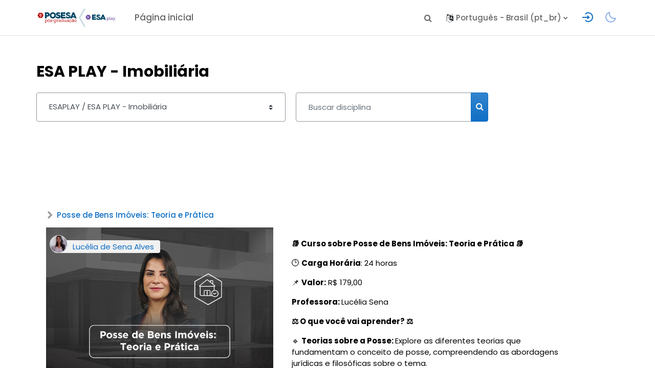

--- FILE ---
content_type: text/css
request_url: https://posesa.online/moodle/theme/educard/style/splide-default.min.css
body_size: 1303
content:
.splide__container {
    box-sizing: border-box;
    position: relative
}

.splide__list {
    -webkit-backface-visibility: hidden;
    backface-visibility: hidden;
    display: -ms-flexbox;
    display: flex;
    height: 100%;
    margin: 0 !important;
    padding: 0 !important;
    transform-style: preserve-3d
}

.splide.is-initialized:not(.is-active) .splide__list {
    display: block
}

.splide__pagination {
    -ms-flex-align: center;
    align-items: center;
    display: -ms-flexbox;
    display: flex;
    -ms-flex-wrap: wrap;
    flex-wrap: wrap;
    -ms-flex-pack: center;
    justify-content: center;
    margin: 0;
    pointer-events: none
}

.splide__pagination li {
    display: inline-block;
    line-height: 1;
    list-style-type: none;
    margin: 0;
    pointer-events: auto
}

.splide__progress__bar {
    width: 0
}

.splide {
    outline: none;
    position: relative;
    visibility: hidden
}

.splide.is-initialized, .splide.is-rendered {
    visibility: visible
}

.splide__slide {
    -webkit-backface-visibility: hidden;
    backface-visibility: hidden;
    box-sizing: border-box;
    -ms-flex-negative: 0;
    flex-shrink: 0;
    list-style-type: none !important;
    margin: 0;
    outline: none;
    position: relative
}

.splide__slide img {
    vertical-align: bottom
}

.splide__slider {
    position: relative
}

.splide__spinner {
    animation: splide-loading 1s linear infinite;
    border: 2px solid #999;
    border-left-color: transparent;
    border-radius: 50%;
    bottom: 0;
    contain: strict;
    display: inline-block;
    height: 20px;
    left: 0;
    margin: auto;
    position: absolute;
    right: 0;
    top: 0;
    width: 20px
}

.splide__track {
    overflow: hidden;
    position: relative;
    z-index: 0
}

@keyframes splide-loading {
    0% {
        transform: rotate(0)
    }

    to {
        transform: rotate(1turn)
    }
}

.splide--draggable>.splide__slider>.splide__track, .splide--draggable>.splide__track {
    -webkit-user-select: none;
    -ms-user-select: none;
    user-select: none
}

.splide--fade>.splide__slider>.splide__track>.splide__list, .splide--fade>.splide__track>.splide__list {
    display: block
}

.splide--fade>.splide__slider>.splide__track>.splide__list>.splide__slide, .splide--fade>.splide__track>.splide__list>.splide__slide {
    left: 0;
    opacity: 0;
    position: absolute;
    top: 0;
    z-index: 0
}

.splide--fade>.splide__slider>.splide__track>.splide__list>.splide__slide.is-active, .splide--fade>.splide__track>.splide__list>.splide__slide.is-active {
    opacity: 1;
    position: relative;
    z-index: 1
}

.splide--rtl {
    direction: rtl
}

.splide--ttb.is-active>.splide__slider>.splide__track>.splide__list, .splide--ttb.is-active>.splide__track>.splide__list {
    display: block
}

.splide__arrow {
    -ms-flex-align: center;
    align-items: center;
    background: #ccc;
    border: 0;
    border-radius: 50%;
    cursor: pointer;
    display: -ms-flexbox;
    display: flex;
    height: 2em;
    -ms-flex-pack: center;
    justify-content: center;
    opacity: .7;
    padding: 0;
    position: absolute;
    top: 50%;
    transform: translateY(-50%);
    width: 2em;
    z-index: 1
}

.splide__arrow svg {
    fill: #000;
    height: 1.2em;
    width: 1.2em
}

.splide__arrow:hover {
    opacity: .9
}

.splide__arrow:focus {
    outline: none
}

.splide__arrow--prev {
    left: 1em
}

.splide__arrow--prev svg {
    transform: scaleX(-1)
}

.splide__arrow--next {
    right: 1em
}

.splide__pagination {
    bottom: .5em;
    left: 0;
    padding: 0 1em;
    position: absolute;
    right: 0;
    z-index: 1
}

.splide__pagination__page {
    background: #ccc;
    border: 0;
    border-radius: 50%;
    display: inline-block;
    height: 8px;
    margin: 3px;
    opacity: .7;
    padding: 0;
    transition: transform .2s linear;
    width: 8px
}

.splide__pagination__page.is-active {
    background: #fff;
    transform: scale(1.4)
}

.splide__pagination__page:hover {
    cursor: pointer;
    opacity: .9
}

.splide__pagination__page:focus {
    outline: none
}

.splide__progress__bar {
    background: #ccc;
    height: 3px
}

.splide--nav>.splide__slider>.splide__track>.splide__list>.splide__slide, .splide--nav>.splide__track>.splide__list>.splide__slide {
    border: 3px solid transparent;
    cursor: pointer
}

.splide--nav>.splide__slider>.splide__track>.splide__list>.splide__slide.is-active, .splide--nav>.splide__track>.splide__list>.splide__slide.is-active {
    border: 3px solid #000
}

.splide--nav>.splide__slider>.splide__track>.splide__list>.splide__slide:focus, .splide--nav>.splide__track>.splide__list>.splide__slide:focus {
    outline: none
}

.splide--rtl>.splide__arrows .splide__arrow--prev, .splide--rtl>.splide__slider>.splide__track>.splide__arrows .splide__arrow--prev, .splide--rtl>.splide__track>.splide__arrows .splide__arrow--prev {
    left: auto;
    right: 1em
}

.splide--rtl>.splide__arrows .splide__arrow--prev svg, .splide--rtl>.splide__slider>.splide__track>.splide__arrows .splide__arrow--prev svg, .splide--rtl>.splide__track>.splide__arrows .splide__arrow--prev svg {
    transform: scaleX(1)
}

.splide--rtl>.splide__arrows .splide__arrow--next, .splide--rtl>.splide__slider>.splide__track>.splide__arrows .splide__arrow--next, .splide--rtl>.splide__track>.splide__arrows .splide__arrow--next {
    left: 1em;
    right: auto
}

.splide--rtl>.splide__arrows .splide__arrow--next svg, .splide--rtl>.splide__slider>.splide__track>.splide__arrows .splide__arrow--next svg, .splide--rtl>.splide__track>.splide__arrows .splide__arrow--next svg {
    transform: scaleX(-1)
}

.splide--ttb>.splide__arrows .splide__arrow, .splide--ttb>.splide__slider>.splide__track>.splide__arrows .splide__arrow, .splide--ttb>.splide__track>.splide__arrows .splide__arrow {
    left: 50%;
    transform: translate(-50%)
}

.splide--ttb>.splide__arrows .splide__arrow--prev, .splide--ttb>.splide__slider>.splide__track>.splide__arrows .splide__arrow--prev, .splide--ttb>.splide__track>.splide__arrows .splide__arrow--prev {
    top: 1em
}

.splide--ttb>.splide__arrows .splide__arrow--prev svg, .splide--ttb>.splide__slider>.splide__track>.splide__arrows .splide__arrow--prev svg, .splide--ttb>.splide__track>.splide__arrows .splide__arrow--prev svg {
    transform: rotate(-90deg)
}

.splide--ttb>.splide__arrows .splide__arrow--next, .splide--ttb>.splide__slider>.splide__track>.splide__arrows .splide__arrow--next, .splide--ttb>.splide__track>.splide__arrows .splide__arrow--next {
    bottom: 1em;
    top: auto
}

.splide--ttb>.splide__arrows .splide__arrow--next svg, .splide--ttb>.splide__slider>.splide__track>.splide__arrows .splide__arrow--next svg, .splide--ttb>.splide__track>.splide__arrows .splide__arrow--next svg {
    transform: rotate(90deg)
}

.splide--ttb>.splide__pagination, .splide--ttb>.splide__slider>.splide__pagination {
    bottom: 0;
    display: -ms-flexbox;
    display: flex;
    -ms-flex-direction: column;
    flex-direction: column;
    left: auto;
    padding: 1em 0;
    right: .5em;
    top: 0
}


--- FILE ---
content_type: text/css;charset=UTF-8
request_url: https://posesa.online/moodle/pluginfile.php/1/theme_educard/css/0/educard-fonts.css
body_size: 178
content:
@import url('https://fonts.googleapis.com/css2?family=Poppins:wght@100;200;300;400;500;600;700;800;900&display=swap');body { 
font-family: 'Poppins', sans-serif;
max-width: 1920px;
margin: auto;
 } 

--- FILE ---
content_type: application/javascript; charset=utf-8
request_url: https://posesa.online/moodle/lib/javascript.php/1765872850/theme/educard/js/navbar.min.js
body_size: 358
content:
!function(){"use strict";const e=(e,d=!1)=>(e=e.trim(),d?[...document.querySelectorAll(e)]:document.querySelector(e));let d=e("#navheader");if(d){const e=()=>{window.scrollY>100?d.classList.add("navbar-scrolled"):d.classList.remove("navbar-scrolled")};window.addEventListener("load",e),t=document,n=e,t.addEventListener("scroll",n)}var t,n;document.getElementById("theme-info")&&(document.getElementById("theme-info").innerHTML="Moodle Theme Educard - Writer Themes Almond"),document.getElementsByClassName("navbar-1").length>0&&document.body.classList.add("educard-nav-1"),document.getElementsByClassName("navbar-2").length>0&&document.body.classList.add("educard-nav-2"),document.getElementsByClassName("navbar-3").length>0&&document.body.classList.add("educard-nav-3"),document.getElementsByClassName("navbar-4").length>0&&document.body.classList.add("educard-nav-4")}()

--- FILE ---
content_type: application/javascript; charset=utf-8
request_url: https://posesa.online/moodle/lib/javascript.php/1765872850/theme/educard/js/stopvideo.min.js
body_size: 244
content:
document.addEventListener("click",function(e){"use strict";e.target.closest(".block12modal")&&stopVideos(),e.target.closest(".block051modal")&&stopVideos()},!1);function stopVideos(){"use strict";var e=document.querySelectorAll("iframe, video");Array.prototype.forEach.call(e,function(e){if("video"===e.tagName.toLowerCase())e.pause();else{var o=e.src;e.src=o}})}

--- FILE ---
content_type: application/javascript; charset=utf-8
request_url: https://posesa.online/moodle/lib/javascript.php/1765872850/theme/educard/js/splideblock.min.js
body_size: 485
content:
!function(){"use strict";var a=document.getElementsByClassName("block03-1-slider")[0];a&&document.addEventListener("DOMContentLoaded",function(){new Splide(".block03-1-slider",{type:"loop",autoplay:!0,gap:"2rem",perPage:3,perMove:1,pagination:!1,direction:document.dir,breakpoints:{1200:{perPage:2},767:{perPage:1,pagination:!1}}}).mount()});var a=document.getElementsByClassName("block03-2-slider")[0];a&&document.addEventListener("DOMContentLoaded",function(){new Splide(".block03-2-slider",{type:"loop",autoplay:!0,gap:"2rem",perPage:3,perMove:1,pagination:!1,direction:document.dir,breakpoints:{1200:{perPage:2},767:{perPage:1,pagination:!1}}}).mount()});var a=document.getElementsByClassName("block03-3-slider")[0];a&&document.addEventListener("DOMContentLoaded",function(){new Splide(".block03-3-slider",{type:"loop",autoplay:!0,gap:"2rem",perPage:3,perMove:1,pagination:!1,direction:document.dir,breakpoints:{1200:{perPage:2},767:{perPage:1,pagination:!1}}}).mount()});var a=document.getElementsByClassName("block04-2-slider")[0];a&&document.addEventListener("DOMContentLoaded",function(){new Splide(".block04-2-slider",{type:"loop",autoplay:!0,gap:"2rem",perPage:3,perMove:1,pagination:!1,focus:"center",direction:document.dir,breakpoints:{1200:{perPage:2},767:{perPage:1,pagination:!1}}}).mount()});var a=document.getElementsByClassName("block07-1-slider")[0];a&&document.addEventListener("DOMContentLoaded",function(){new Splide(".block07-1-slider",{type:"loop",autoplay:!0,gap:"2rem",perPage:3,perMove:1,pagination:!1,direction:document.dir,breakpoints:{1200:{perPage:2},767:{perPage:1,pagination:!1}}}).mount()});var a=document.getElementsByClassName("block07-2-slider")[0];a&&document.addEventListener("DOMContentLoaded",function(){new Splide(".block07-2-slider",{type:"loop",autoplay:!0,gap:"2rem",perPage:3,perMove:1,pagination:!1,direction:document.dir,breakpoints:{1200:{perPage:2},767:{perPage:1,pagination:!1}}}).mount()});var a=document.getElementsByClassName("block07-3-slider")[0];a&&document.addEventListener("DOMContentLoaded",function(){new Splide(".block07-3-slider",{type:"loop",autoplay:!0,gap:"2rem",perPage:3,perMove:1,pagination:!1,direction:document.dir,breakpoints:{1200:{perPage:2},767:{perPage:1,pagination:!1}}}).mount()});var a=document.getElementsByClassName("block07-4-slider")[0];a&&document.addEventListener("DOMContentLoaded",function(){new Splide(".block07-4-slider",{type:"loop",autoplay:!0,gap:"2rem",perPage:3,perMove:1,pagination:!1,direction:document.dir,breakpoints:{1200:{perPage:2},767:{perPage:1,pagination:!1}}}).mount()});var a=document.getElementsByClassName("block08-1-slider")[0];a&&document.addEventListener("DOMContentLoaded",function(){new Splide(".block08-1-slider",{type:"loop",autoplay:!0,gap:"2rem",perPage:3,perMove:1,pagination:!1,direction:document.dir,breakpoints:{1200:{perPage:3},767:{perPage:1,pagination:!1}}}).mount()});var a=document.getElementsByClassName("block08-2-slider")[0];a&&document.addEventListener("DOMContentLoaded",function(){new Splide(".block08-2-slider",{type:"loop",autoplay:!0,gap:"2rem",perPage:3,perMove:1,pagination:!1,direction:document.dir,breakpoints:{1200:{perPage:2},767:{perPage:1,pagination:!1}}}).mount()});var a=document.getElementsByClassName("block08-3-slider")[0];a&&document.addEventListener("DOMContentLoaded",function(){new Splide(".block08-3-slider",{type:"loop",autoplay:!0,gap:"2rem",perPage:4,perMove:1,pagination:!1,direction:document.dir,breakpoints:{1200:{perPage:3},767:{perPage:2,pagination:!1},576:{perPage:1,pagination:!1}}}).mount()});var a=document.getElementsByClassName("block08-4-slider")[0];a&&document.addEventListener("DOMContentLoaded",function(){new Splide(".block08-4-slider",{type:"loop",autoplay:!0,gap:"2rem",perPage:3,perMove:1,pagination:!1,direction:document.dir,breakpoints:{1200:{perPage:2,pagination:!1},767:{perPage:1,pagination:!1}}}).mount()});var a=document.getElementsByClassName("block09-1-slider")[0];a&&document.addEventListener("DOMContentLoaded",function(){new Splide(".block09-1-slider",{type:"loop",autoplay:!0,gap:"2rem",perPage:3,perMove:1,pagination:!1,direction:document.dir,breakpoints:{1200:{perPage:2},767:{perPage:1,pagination:!1}}}).mount()});var a=document.getElementsByClassName("block09-2-slider")[0];a&&document.addEventListener("DOMContentLoaded",function(){new Splide(".block09-2-slider",{type:"loop",autoplay:!0,gap:"2rem",perPage:3,perMove:1,pagination:!1,direction:document.dir,breakpoints:{1200:{perPage:2},767:{perPage:1,pagination:!1}}}).mount()});var a=document.getElementsByClassName("block09-3-slider")[0];a&&document.addEventListener("DOMContentLoaded",function(){new Splide(".block09-3-slider",{type:"loop",autoplay:!0,gap:"2rem",perPage:3,perMove:1,pagination:!1,direction:document.dir,breakpoints:{1200:{perPage:2},767:{perPage:1,pagination:!1}}}).mount()});var a=document.getElementsByClassName("block09-4-slider")[0];a&&document.addEventListener("DOMContentLoaded",function(){new Splide(".block09-4-slider",{type:"loop",autoplay:!0,gap:"2rem",perPage:3,perMove:1,pagination:!1,direction:document.dir,breakpoints:{1200:{perPage:2},767:{perPage:1,pagination:!1}}}).mount()});var a=document.getElementsByClassName("block10-2-slider")[0];a&&document.addEventListener("DOMContentLoaded",function(){new Splide(".block10-2-slider",{type:"loop",autoplay:!0,gap:"2rem",perPage:3,perMove:1,pagination:!1,direction:document.dir,breakpoints:{1200:{perPage:2},767:{perPage:1,pagination:!1}}}).mount()});var a=document.getElementsByClassName("block10-3-slider")[0];a&&document.addEventListener("DOMContentLoaded",function(){new Splide(".block10-3-slider",{type:"loop",autoplay:!0,gap:"2rem",perPage:3,perMove:1,pagination:!1,direction:document.dir,breakpoints:{1200:{perPage:2},767:{perPage:1,pagination:!1}}}).mount()});var a=document.getElementsByClassName("block11-1-slider")[0];a&&document.addEventListener("DOMContentLoaded",function(){new Splide(".block11-1-slider",{type:"loop",autoplay:!0,gap:"2rem",perPage:3,perMove:1,pagination:!1,direction:document.dir,breakpoints:{1200:{perPage:2},767:{perPage:1,pagination:!1}}}).mount()});var a=document.getElementsByClassName("block11-2-slider")[0];a&&document.addEventListener("DOMContentLoaded",function(){new Splide(".block11-2-slider",{type:"loop",autoplay:!0,gap:"2rem",perPage:3,perMove:1,pagination:!1,direction:document.dir,breakpoints:{1200:{perPage:2},767:{perPage:1,pagination:!1}}}).mount()});var a=document.getElementsByClassName("block11-3-slider")[0];a&&document.addEventListener("DOMContentLoaded",function(){new Splide(".block11-3-slider",{type:"loop",autoplay:!0,gap:"2rem",perPage:3,perMove:1,pagination:!1,direction:document.dir,breakpoints:{1200:{perPage:2},767:{perPage:1,pagination:!1}}}).mount()});var a=document.getElementsByClassName("block14-1-slider")[0];a&&document.addEventListener("DOMContentLoaded",function(){new Splide(".block14-1-slider",{type:"loop",autoplay:!0,gap:"2rem",perPage:3,perMove:1,pagination:!1,direction:document.dir,breakpoints:{1200:{perPage:2},767:{perPage:1,pagination:!1}}}).mount()});var a=document.getElementsByClassName("block19-1-slider")[0];a&&document.addEventListener("DOMContentLoaded",function(){new Splide(".block19-1-slider",{type:"loop",autoplay:!0,gap:"2rem",perPage:4,perMove:1,pagination:!1,direction:document.dir,breakpoints:{1200:{perPage:4},980:{perPage:3},767:{perPage:2},399:{perPage:1}}}).mount()});var a=document.getElementsByClassName("block19-2-slider")[0];a&&document.addEventListener("DOMContentLoaded",function(){new Splide(".block19-2-slider",{type:"loop",autoplay:!0,gap:"2rem",perPage:4,perMove:1,pagination:!1,direction:document.dir,breakpoints:{1200:{perPage:4},980:{perPage:3},767:{perPage:2},399:{perPage:1}}}).mount()})}()

--- FILE ---
content_type: application/javascript; charset=utf-8
request_url: https://posesa.online/moodle/lib/javascript.php/1765872850/theme/educard/js/themedashboarddark.min.js
body_size: 265
content:
"use strict";var dlcurrentTheme=localStorage.getItem("theme-dashboard-educard");function dliconchange(){window.addEventListener("DOMContentLoaded",()=>{document.getElementById("darki").classList.toggle("bxs-sun")})}function dashboarddark(){document.body.classList.toggle("dark-dashboard"),document.getElementById("darki").classList.toggle("bxs-sun");var d=document.body.classList.contains("dark-dashboard")?"dark":"light";localStorage.setItem("theme-dashboard-educard",d)}"dark"==dlcurrentTheme&&dliconchange()

--- FILE ---
content_type: application/javascript; charset=utf-8
request_url: https://posesa.online/moodle/lib/javascript.php/1765872850/theme/educard/js/navbarm.min.js
body_size: 275
content:
!function(){"use strict";const a=document.querySelectorAll(".aside_mobile .menu-item-has-children > a");for(const b of a)b.addEventListener("click",function(){var a=b.nextElementSibling;b.classList.toggle("a-active"),a.style.display="block"===a.style.display?"none":"block"});var b=document.querySelector(".mobile_trigger");b&&b.addEventListener("click",function(){document.querySelector(".mobile_trigger").classList.toggle("active"),document.querySelector(".aside_mobile").classList.toggle("open")});var b=document.querySelector(".trigger-left");b&&b.addEventListener("click",function(){document.querySelector(".mobile_trigger").classList.toggle("active"),document.querySelector(".aside_mobile").classList.toggle("open")})}()

--- FILE ---
content_type: image/svg+xml
request_url: https://posesa.online/moodle/theme/image.php/educard/core/1765872850/i/next
body_size: 531
content:
<?xml version="1.0" encoding="UTF-8"?>
<svg xmlns="http://www.w3.org/2000/svg" xmlns:xlink="http://www.w3.org/1999/xlink" width="16px" height="16px" viewBox="0 0 16 16" version="1.1" preserveAspectRatio="xMinYMid meet">
<g id="surface1">
<path style=" stroke:none;fill-rule:nonzero;fill:rgb(60%,60%,60%);fill-opacity:1;" d="M 12.167969 7.832031 L 5.542969 14.457031 C 5.429688 14.570312 5.296875 14.625 5.144531 14.625 C 4.988281 14.625 4.855469 14.570312 4.742188 14.457031 L 3.257812 12.972656 C 3.144531 12.859375 3.089844 12.726562 3.089844 12.570312 C 3.089844 12.417969 3.144531 12.28125 3.257812 12.167969 L 8 7.429688 L 3.257812 2.6875 C 3.144531 2.574219 3.089844 2.441406 3.089844 2.285156 C 3.089844 2.132812 3.144531 1.996094 3.257812 1.882812 L 4.742188 0.402344 C 4.855469 0.289062 4.988281 0.230469 5.144531 0.230469 C 5.296875 0.230469 5.429688 0.289062 5.542969 0.402344 L 12.167969 7.027344 C 12.28125 7.140625 12.339844 7.273438 12.339844 7.429688 C 12.339844 7.582031 12.28125 7.71875 12.167969 7.832031 Z M 12.167969 7.832031 "/>
</g>
</svg>
